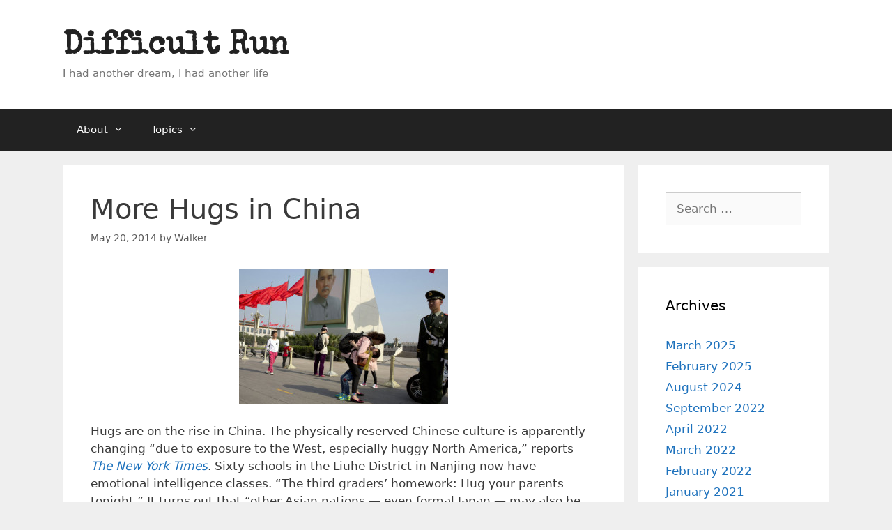

--- FILE ---
content_type: text/html; charset=UTF-8
request_url: https://difficultrun.nathanielgivens.com/2014/05/20/more-hugs-in-china/
body_size: 12207
content:
<!DOCTYPE html>
<html lang="en-US">
<head>
	<meta charset="UTF-8">
	<title>More Hugs in China &#8211; Difficult Run</title>
<meta name='robots' content='max-image-preview:large' />
<meta name="viewport" content="width=device-width, initial-scale=1"><link rel='dns-prefetch' href='//secure.gravatar.com' />
<link rel='dns-prefetch' href='//stats.wp.com' />
<link rel='dns-prefetch' href='//v0.wordpress.com' />
<link href='https://fonts.gstatic.com' crossorigin rel='preconnect' />
<link href='https://fonts.googleapis.com' crossorigin rel='preconnect' />
<link rel='preconnect' href='//c0.wp.com' />
<link rel="alternate" type="application/rss+xml" title="Difficult Run &raquo; Feed" href="https://difficultrun.nathanielgivens.com/feed/" />
<link rel="alternate" type="application/rss+xml" title="Difficult Run &raquo; Comments Feed" href="https://difficultrun.nathanielgivens.com/comments/feed/" />
<link rel="alternate" title="oEmbed (JSON)" type="application/json+oembed" href="https://difficultrun.nathanielgivens.com/wp-json/oembed/1.0/embed?url=https%3A%2F%2Fdifficultrun.nathanielgivens.com%2F2014%2F05%2F20%2Fmore-hugs-in-china%2F" />
<link rel="alternate" title="oEmbed (XML)" type="text/xml+oembed" href="https://difficultrun.nathanielgivens.com/wp-json/oembed/1.0/embed?url=https%3A%2F%2Fdifficultrun.nathanielgivens.com%2F2014%2F05%2F20%2Fmore-hugs-in-china%2F&#038;format=xml" />
<style id='wp-img-auto-sizes-contain-inline-css'>
img:is([sizes=auto i],[sizes^="auto," i]){contain-intrinsic-size:3000px 1500px}
/*# sourceURL=wp-img-auto-sizes-contain-inline-css */
</style>
<link rel='stylesheet' id='jetpack_related-posts-css' href='https://c0.wp.com/p/jetpack/15.4/modules/related-posts/related-posts.css' media='all' />
<link rel='stylesheet' id='generate-fonts-css' href='//fonts.googleapis.com/css?family=Special+Elite:regular' media='all' />
<style id='wp-emoji-styles-inline-css'>

	img.wp-smiley, img.emoji {
		display: inline !important;
		border: none !important;
		box-shadow: none !important;
		height: 1em !important;
		width: 1em !important;
		margin: 0 0.07em !important;
		vertical-align: -0.1em !important;
		background: none !important;
		padding: 0 !important;
	}
/*# sourceURL=wp-emoji-styles-inline-css */
</style>
<style id='wp-block-library-inline-css'>
:root{--wp-block-synced-color:#7a00df;--wp-block-synced-color--rgb:122,0,223;--wp-bound-block-color:var(--wp-block-synced-color);--wp-editor-canvas-background:#ddd;--wp-admin-theme-color:#007cba;--wp-admin-theme-color--rgb:0,124,186;--wp-admin-theme-color-darker-10:#006ba1;--wp-admin-theme-color-darker-10--rgb:0,107,160.5;--wp-admin-theme-color-darker-20:#005a87;--wp-admin-theme-color-darker-20--rgb:0,90,135;--wp-admin-border-width-focus:2px}@media (min-resolution:192dpi){:root{--wp-admin-border-width-focus:1.5px}}.wp-element-button{cursor:pointer}:root .has-very-light-gray-background-color{background-color:#eee}:root .has-very-dark-gray-background-color{background-color:#313131}:root .has-very-light-gray-color{color:#eee}:root .has-very-dark-gray-color{color:#313131}:root .has-vivid-green-cyan-to-vivid-cyan-blue-gradient-background{background:linear-gradient(135deg,#00d084,#0693e3)}:root .has-purple-crush-gradient-background{background:linear-gradient(135deg,#34e2e4,#4721fb 50%,#ab1dfe)}:root .has-hazy-dawn-gradient-background{background:linear-gradient(135deg,#faaca8,#dad0ec)}:root .has-subdued-olive-gradient-background{background:linear-gradient(135deg,#fafae1,#67a671)}:root .has-atomic-cream-gradient-background{background:linear-gradient(135deg,#fdd79a,#004a59)}:root .has-nightshade-gradient-background{background:linear-gradient(135deg,#330968,#31cdcf)}:root .has-midnight-gradient-background{background:linear-gradient(135deg,#020381,#2874fc)}:root{--wp--preset--font-size--normal:16px;--wp--preset--font-size--huge:42px}.has-regular-font-size{font-size:1em}.has-larger-font-size{font-size:2.625em}.has-normal-font-size{font-size:var(--wp--preset--font-size--normal)}.has-huge-font-size{font-size:var(--wp--preset--font-size--huge)}:root .has-text-align-center{text-align:center}:root .has-text-align-left{text-align:left}:root .has-text-align-right{text-align:right}.has-fit-text{white-space:nowrap!important}#end-resizable-editor-section{display:none}.aligncenter{clear:both}.items-justified-left{justify-content:flex-start}.items-justified-center{justify-content:center}.items-justified-right{justify-content:flex-end}.items-justified-space-between{justify-content:space-between}.screen-reader-text{word-wrap:normal!important;border:0;clip-path:inset(50%);height:1px;margin:-1px;overflow:hidden;padding:0;position:absolute;width:1px}.screen-reader-text:focus{background-color:#ddd;clip-path:none;color:#444;display:block;font-size:1em;height:auto;left:5px;line-height:normal;padding:15px 23px 14px;text-decoration:none;top:5px;width:auto;z-index:100000}html :where(.has-border-color){border-style:solid}html :where([style*=border-top-color]){border-top-style:solid}html :where([style*=border-right-color]){border-right-style:solid}html :where([style*=border-bottom-color]){border-bottom-style:solid}html :where([style*=border-left-color]){border-left-style:solid}html :where([style*=border-width]){border-style:solid}html :where([style*=border-top-width]){border-top-style:solid}html :where([style*=border-right-width]){border-right-style:solid}html :where([style*=border-bottom-width]){border-bottom-style:solid}html :where([style*=border-left-width]){border-left-style:solid}html :where(img[class*=wp-image-]){height:auto;max-width:100%}:where(figure){margin:0 0 1em}html :where(.is-position-sticky){--wp-admin--admin-bar--position-offset:var(--wp-admin--admin-bar--height,0px)}@media screen and (max-width:600px){html :where(.is-position-sticky){--wp-admin--admin-bar--position-offset:0px}}

/*# sourceURL=wp-block-library-inline-css */
</style><style id='global-styles-inline-css'>
:root{--wp--preset--aspect-ratio--square: 1;--wp--preset--aspect-ratio--4-3: 4/3;--wp--preset--aspect-ratio--3-4: 3/4;--wp--preset--aspect-ratio--3-2: 3/2;--wp--preset--aspect-ratio--2-3: 2/3;--wp--preset--aspect-ratio--16-9: 16/9;--wp--preset--aspect-ratio--9-16: 9/16;--wp--preset--color--black: #000000;--wp--preset--color--cyan-bluish-gray: #abb8c3;--wp--preset--color--white: #ffffff;--wp--preset--color--pale-pink: #f78da7;--wp--preset--color--vivid-red: #cf2e2e;--wp--preset--color--luminous-vivid-orange: #ff6900;--wp--preset--color--luminous-vivid-amber: #fcb900;--wp--preset--color--light-green-cyan: #7bdcb5;--wp--preset--color--vivid-green-cyan: #00d084;--wp--preset--color--pale-cyan-blue: #8ed1fc;--wp--preset--color--vivid-cyan-blue: #0693e3;--wp--preset--color--vivid-purple: #9b51e0;--wp--preset--color--contrast: var(--contrast);--wp--preset--color--contrast-2: var(--contrast-2);--wp--preset--color--contrast-3: var(--contrast-3);--wp--preset--color--base: var(--base);--wp--preset--color--base-2: var(--base-2);--wp--preset--color--base-3: var(--base-3);--wp--preset--color--accent: var(--accent);--wp--preset--gradient--vivid-cyan-blue-to-vivid-purple: linear-gradient(135deg,rgb(6,147,227) 0%,rgb(155,81,224) 100%);--wp--preset--gradient--light-green-cyan-to-vivid-green-cyan: linear-gradient(135deg,rgb(122,220,180) 0%,rgb(0,208,130) 100%);--wp--preset--gradient--luminous-vivid-amber-to-luminous-vivid-orange: linear-gradient(135deg,rgb(252,185,0) 0%,rgb(255,105,0) 100%);--wp--preset--gradient--luminous-vivid-orange-to-vivid-red: linear-gradient(135deg,rgb(255,105,0) 0%,rgb(207,46,46) 100%);--wp--preset--gradient--very-light-gray-to-cyan-bluish-gray: linear-gradient(135deg,rgb(238,238,238) 0%,rgb(169,184,195) 100%);--wp--preset--gradient--cool-to-warm-spectrum: linear-gradient(135deg,rgb(74,234,220) 0%,rgb(151,120,209) 20%,rgb(207,42,186) 40%,rgb(238,44,130) 60%,rgb(251,105,98) 80%,rgb(254,248,76) 100%);--wp--preset--gradient--blush-light-purple: linear-gradient(135deg,rgb(255,206,236) 0%,rgb(152,150,240) 100%);--wp--preset--gradient--blush-bordeaux: linear-gradient(135deg,rgb(254,205,165) 0%,rgb(254,45,45) 50%,rgb(107,0,62) 100%);--wp--preset--gradient--luminous-dusk: linear-gradient(135deg,rgb(255,203,112) 0%,rgb(199,81,192) 50%,rgb(65,88,208) 100%);--wp--preset--gradient--pale-ocean: linear-gradient(135deg,rgb(255,245,203) 0%,rgb(182,227,212) 50%,rgb(51,167,181) 100%);--wp--preset--gradient--electric-grass: linear-gradient(135deg,rgb(202,248,128) 0%,rgb(113,206,126) 100%);--wp--preset--gradient--midnight: linear-gradient(135deg,rgb(2,3,129) 0%,rgb(40,116,252) 100%);--wp--preset--font-size--small: 13px;--wp--preset--font-size--medium: 20px;--wp--preset--font-size--large: 36px;--wp--preset--font-size--x-large: 42px;--wp--preset--spacing--20: 0.44rem;--wp--preset--spacing--30: 0.67rem;--wp--preset--spacing--40: 1rem;--wp--preset--spacing--50: 1.5rem;--wp--preset--spacing--60: 2.25rem;--wp--preset--spacing--70: 3.38rem;--wp--preset--spacing--80: 5.06rem;--wp--preset--shadow--natural: 6px 6px 9px rgba(0, 0, 0, 0.2);--wp--preset--shadow--deep: 12px 12px 50px rgba(0, 0, 0, 0.4);--wp--preset--shadow--sharp: 6px 6px 0px rgba(0, 0, 0, 0.2);--wp--preset--shadow--outlined: 6px 6px 0px -3px rgb(255, 255, 255), 6px 6px rgb(0, 0, 0);--wp--preset--shadow--crisp: 6px 6px 0px rgb(0, 0, 0);}:where(.is-layout-flex){gap: 0.5em;}:where(.is-layout-grid){gap: 0.5em;}body .is-layout-flex{display: flex;}.is-layout-flex{flex-wrap: wrap;align-items: center;}.is-layout-flex > :is(*, div){margin: 0;}body .is-layout-grid{display: grid;}.is-layout-grid > :is(*, div){margin: 0;}:where(.wp-block-columns.is-layout-flex){gap: 2em;}:where(.wp-block-columns.is-layout-grid){gap: 2em;}:where(.wp-block-post-template.is-layout-flex){gap: 1.25em;}:where(.wp-block-post-template.is-layout-grid){gap: 1.25em;}.has-black-color{color: var(--wp--preset--color--black) !important;}.has-cyan-bluish-gray-color{color: var(--wp--preset--color--cyan-bluish-gray) !important;}.has-white-color{color: var(--wp--preset--color--white) !important;}.has-pale-pink-color{color: var(--wp--preset--color--pale-pink) !important;}.has-vivid-red-color{color: var(--wp--preset--color--vivid-red) !important;}.has-luminous-vivid-orange-color{color: var(--wp--preset--color--luminous-vivid-orange) !important;}.has-luminous-vivid-amber-color{color: var(--wp--preset--color--luminous-vivid-amber) !important;}.has-light-green-cyan-color{color: var(--wp--preset--color--light-green-cyan) !important;}.has-vivid-green-cyan-color{color: var(--wp--preset--color--vivid-green-cyan) !important;}.has-pale-cyan-blue-color{color: var(--wp--preset--color--pale-cyan-blue) !important;}.has-vivid-cyan-blue-color{color: var(--wp--preset--color--vivid-cyan-blue) !important;}.has-vivid-purple-color{color: var(--wp--preset--color--vivid-purple) !important;}.has-black-background-color{background-color: var(--wp--preset--color--black) !important;}.has-cyan-bluish-gray-background-color{background-color: var(--wp--preset--color--cyan-bluish-gray) !important;}.has-white-background-color{background-color: var(--wp--preset--color--white) !important;}.has-pale-pink-background-color{background-color: var(--wp--preset--color--pale-pink) !important;}.has-vivid-red-background-color{background-color: var(--wp--preset--color--vivid-red) !important;}.has-luminous-vivid-orange-background-color{background-color: var(--wp--preset--color--luminous-vivid-orange) !important;}.has-luminous-vivid-amber-background-color{background-color: var(--wp--preset--color--luminous-vivid-amber) !important;}.has-light-green-cyan-background-color{background-color: var(--wp--preset--color--light-green-cyan) !important;}.has-vivid-green-cyan-background-color{background-color: var(--wp--preset--color--vivid-green-cyan) !important;}.has-pale-cyan-blue-background-color{background-color: var(--wp--preset--color--pale-cyan-blue) !important;}.has-vivid-cyan-blue-background-color{background-color: var(--wp--preset--color--vivid-cyan-blue) !important;}.has-vivid-purple-background-color{background-color: var(--wp--preset--color--vivid-purple) !important;}.has-black-border-color{border-color: var(--wp--preset--color--black) !important;}.has-cyan-bluish-gray-border-color{border-color: var(--wp--preset--color--cyan-bluish-gray) !important;}.has-white-border-color{border-color: var(--wp--preset--color--white) !important;}.has-pale-pink-border-color{border-color: var(--wp--preset--color--pale-pink) !important;}.has-vivid-red-border-color{border-color: var(--wp--preset--color--vivid-red) !important;}.has-luminous-vivid-orange-border-color{border-color: var(--wp--preset--color--luminous-vivid-orange) !important;}.has-luminous-vivid-amber-border-color{border-color: var(--wp--preset--color--luminous-vivid-amber) !important;}.has-light-green-cyan-border-color{border-color: var(--wp--preset--color--light-green-cyan) !important;}.has-vivid-green-cyan-border-color{border-color: var(--wp--preset--color--vivid-green-cyan) !important;}.has-pale-cyan-blue-border-color{border-color: var(--wp--preset--color--pale-cyan-blue) !important;}.has-vivid-cyan-blue-border-color{border-color: var(--wp--preset--color--vivid-cyan-blue) !important;}.has-vivid-purple-border-color{border-color: var(--wp--preset--color--vivid-purple) !important;}.has-vivid-cyan-blue-to-vivid-purple-gradient-background{background: var(--wp--preset--gradient--vivid-cyan-blue-to-vivid-purple) !important;}.has-light-green-cyan-to-vivid-green-cyan-gradient-background{background: var(--wp--preset--gradient--light-green-cyan-to-vivid-green-cyan) !important;}.has-luminous-vivid-amber-to-luminous-vivid-orange-gradient-background{background: var(--wp--preset--gradient--luminous-vivid-amber-to-luminous-vivid-orange) !important;}.has-luminous-vivid-orange-to-vivid-red-gradient-background{background: var(--wp--preset--gradient--luminous-vivid-orange-to-vivid-red) !important;}.has-very-light-gray-to-cyan-bluish-gray-gradient-background{background: var(--wp--preset--gradient--very-light-gray-to-cyan-bluish-gray) !important;}.has-cool-to-warm-spectrum-gradient-background{background: var(--wp--preset--gradient--cool-to-warm-spectrum) !important;}.has-blush-light-purple-gradient-background{background: var(--wp--preset--gradient--blush-light-purple) !important;}.has-blush-bordeaux-gradient-background{background: var(--wp--preset--gradient--blush-bordeaux) !important;}.has-luminous-dusk-gradient-background{background: var(--wp--preset--gradient--luminous-dusk) !important;}.has-pale-ocean-gradient-background{background: var(--wp--preset--gradient--pale-ocean) !important;}.has-electric-grass-gradient-background{background: var(--wp--preset--gradient--electric-grass) !important;}.has-midnight-gradient-background{background: var(--wp--preset--gradient--midnight) !important;}.has-small-font-size{font-size: var(--wp--preset--font-size--small) !important;}.has-medium-font-size{font-size: var(--wp--preset--font-size--medium) !important;}.has-large-font-size{font-size: var(--wp--preset--font-size--large) !important;}.has-x-large-font-size{font-size: var(--wp--preset--font-size--x-large) !important;}
/*# sourceURL=global-styles-inline-css */
</style>

<style id='classic-theme-styles-inline-css'>
.wp-block-button__link{background-color:#32373c;border-radius:9999px;box-shadow:none;color:#fff;font-size:1.125em;padding:calc(.667em + 2px) calc(1.333em + 2px);text-decoration:none}.wp-block-file__button{background:#32373c;color:#fff}.wp-block-accordion-heading{margin:0}.wp-block-accordion-heading__toggle{background-color:inherit!important;color:inherit!important}.wp-block-accordion-heading__toggle:not(:focus-visible){outline:none}.wp-block-accordion-heading__toggle:focus,.wp-block-accordion-heading__toggle:hover{background-color:inherit!important;border:none;box-shadow:none;color:inherit;padding:var(--wp--preset--spacing--20,1em) 0;text-decoration:none}.wp-block-accordion-heading__toggle:focus-visible{outline:auto;outline-offset:0}
/*# sourceURL=https://difficultrun.nathanielgivens.com/wp-content/plugins/gutenberg/build/styles/block-library/classic.css */
</style>
<link rel='stylesheet' id='generate-style-grid-css' href='https://difficultrun.nathanielgivens.com/wp-content/themes/generatepress/assets/css/unsemantic-grid.min.css?ver=3.6.1' media='all' />
<link rel='stylesheet' id='generate-style-css' href='https://difficultrun.nathanielgivens.com/wp-content/themes/generatepress/assets/css/style.min.css?ver=3.6.1' media='all' />
<style id='generate-style-inline-css'>
body{background-color:#efefef;color:#3a3a3a;}a{color:#1e72bd;}a:hover, a:focus, a:active{color:#000000;}body .grid-container{max-width:1100px;}.wp-block-group__inner-container{max-width:1100px;margin-left:auto;margin-right:auto;}:root{--contrast:#222222;--contrast-2:#575760;--contrast-3:#b2b2be;--base:#f0f0f0;--base-2:#f7f8f9;--base-3:#ffffff;--accent:#1e73be;}:root .has-contrast-color{color:var(--contrast);}:root .has-contrast-background-color{background-color:var(--contrast);}:root .has-contrast-2-color{color:var(--contrast-2);}:root .has-contrast-2-background-color{background-color:var(--contrast-2);}:root .has-contrast-3-color{color:var(--contrast-3);}:root .has-contrast-3-background-color{background-color:var(--contrast-3);}:root .has-base-color{color:var(--base);}:root .has-base-background-color{background-color:var(--base);}:root .has-base-2-color{color:var(--base-2);}:root .has-base-2-background-color{background-color:var(--base-2);}:root .has-base-3-color{color:var(--base-3);}:root .has-base-3-background-color{background-color:var(--base-3);}:root .has-accent-color{color:var(--accent);}:root .has-accent-background-color{background-color:var(--accent);}body, button, input, select, textarea{font-family:-apple-system, system-ui, BlinkMacSystemFont, "Segoe UI", Helvetica, Arial, sans-serif, "Apple Color Emoji", "Segoe UI Emoji", "Segoe UI Symbol";}body{line-height:1.5;}.entry-content > [class*="wp-block-"]:not(:last-child):not(.wp-block-heading){margin-bottom:1.5em;}.main-title{font-family:"Special Elite", display;font-size:45px;}.main-navigation .main-nav ul ul li a{font-size:14px;}.sidebar .widget, .footer-widgets .widget{font-size:17px;}h1{font-weight:300;font-size:40px;}h2{font-weight:300;font-size:30px;}h3{font-size:20px;}h4{font-size:inherit;}h5{font-size:inherit;}@media (max-width:768px){.main-title{font-size:30px;}h1{font-size:30px;}h2{font-size:25px;}}.top-bar{background-color:#636363;color:#ffffff;}.top-bar a{color:#ffffff;}.top-bar a:hover{color:#303030;}.site-header{background-color:#ffffff;color:#3a3a3a;}.site-header a{color:#3a3a3a;}.main-title a,.main-title a:hover{color:#222222;}.site-description{color:#757575;}.main-navigation,.main-navigation ul ul{background-color:#222222;}.main-navigation .main-nav ul li a, .main-navigation .menu-toggle, .main-navigation .menu-bar-items{color:#ffffff;}.main-navigation .main-nav ul li:not([class*="current-menu-"]):hover > a, .main-navigation .main-nav ul li:not([class*="current-menu-"]):focus > a, .main-navigation .main-nav ul li.sfHover:not([class*="current-menu-"]) > a, .main-navigation .menu-bar-item:hover > a, .main-navigation .menu-bar-item.sfHover > a{color:#ffffff;background-color:#3f3f3f;}button.menu-toggle:hover,button.menu-toggle:focus,.main-navigation .mobile-bar-items a,.main-navigation .mobile-bar-items a:hover,.main-navigation .mobile-bar-items a:focus{color:#ffffff;}.main-navigation .main-nav ul li[class*="current-menu-"] > a{color:#ffffff;background-color:#3f3f3f;}.navigation-search input[type="search"],.navigation-search input[type="search"]:active, .navigation-search input[type="search"]:focus, .main-navigation .main-nav ul li.search-item.active > a, .main-navigation .menu-bar-items .search-item.active > a{color:#ffffff;background-color:#3f3f3f;}.main-navigation ul ul{background-color:#3f3f3f;}.main-navigation .main-nav ul ul li a{color:#ffffff;}.main-navigation .main-nav ul ul li:not([class*="current-menu-"]):hover > a,.main-navigation .main-nav ul ul li:not([class*="current-menu-"]):focus > a, .main-navigation .main-nav ul ul li.sfHover:not([class*="current-menu-"]) > a{color:#ffffff;background-color:#4f4f4f;}.main-navigation .main-nav ul ul li[class*="current-menu-"] > a{color:#ffffff;background-color:#4f4f4f;}.separate-containers .inside-article, .separate-containers .comments-area, .separate-containers .page-header, .one-container .container, .separate-containers .paging-navigation, .inside-page-header{background-color:#ffffff;}.entry-meta{color:#595959;}.entry-meta a{color:#595959;}.entry-meta a:hover{color:#1e73be;}.sidebar .widget{background-color:#ffffff;}.sidebar .widget .widget-title{color:#000000;}.footer-widgets{background-color:#ffffff;}.footer-widgets .widget-title{color:#000000;}.site-info{color:#ffffff;background-color:#222222;}.site-info a{color:#ffffff;}.site-info a:hover{color:#606060;}.footer-bar .widget_nav_menu .current-menu-item a{color:#606060;}input[type="text"],input[type="email"],input[type="url"],input[type="password"],input[type="search"],input[type="tel"],input[type="number"],textarea,select{color:#666666;background-color:#fafafa;border-color:#cccccc;}input[type="text"]:focus,input[type="email"]:focus,input[type="url"]:focus,input[type="password"]:focus,input[type="search"]:focus,input[type="tel"]:focus,input[type="number"]:focus,textarea:focus,select:focus{color:#666666;background-color:#ffffff;border-color:#bfbfbf;}button,html input[type="button"],input[type="reset"],input[type="submit"],a.button,a.wp-block-button__link:not(.has-background){color:#ffffff;background-color:#666666;}button:hover,html input[type="button"]:hover,input[type="reset"]:hover,input[type="submit"]:hover,a.button:hover,button:focus,html input[type="button"]:focus,input[type="reset"]:focus,input[type="submit"]:focus,a.button:focus,a.wp-block-button__link:not(.has-background):active,a.wp-block-button__link:not(.has-background):focus,a.wp-block-button__link:not(.has-background):hover{color:#ffffff;background-color:#3f3f3f;}a.generate-back-to-top{background-color:rgba( 0,0,0,0.4 );color:#ffffff;}a.generate-back-to-top:hover,a.generate-back-to-top:focus{background-color:rgba( 0,0,0,0.6 );color:#ffffff;}:root{--gp-search-modal-bg-color:var(--base-3);--gp-search-modal-text-color:var(--contrast);--gp-search-modal-overlay-bg-color:rgba(0,0,0,0.2);}@media (max-width:768px){.main-navigation .menu-bar-item:hover > a, .main-navigation .menu-bar-item.sfHover > a{background:none;color:#ffffff;}}.inside-top-bar{padding:10px;}.inside-header{padding:40px;}.site-main .wp-block-group__inner-container{padding:40px;}.entry-content .alignwide, body:not(.no-sidebar) .entry-content .alignfull{margin-left:-40px;width:calc(100% + 80px);max-width:calc(100% + 80px);}.rtl .menu-item-has-children .dropdown-menu-toggle{padding-left:20px;}.rtl .main-navigation .main-nav ul li.menu-item-has-children > a{padding-right:20px;}.site-info{padding:20px;}@media (max-width:768px){.separate-containers .inside-article, .separate-containers .comments-area, .separate-containers .page-header, .separate-containers .paging-navigation, .one-container .site-content, .inside-page-header{padding:30px;}.site-main .wp-block-group__inner-container{padding:30px;}.site-info{padding-right:10px;padding-left:10px;}.entry-content .alignwide, body:not(.no-sidebar) .entry-content .alignfull{margin-left:-30px;width:calc(100% + 60px);max-width:calc(100% + 60px);}}.one-container .sidebar .widget{padding:0px;}/* End cached CSS */@media (max-width:768px){.main-navigation .menu-toggle,.main-navigation .mobile-bar-items,.sidebar-nav-mobile:not(#sticky-placeholder){display:block;}.main-navigation ul,.gen-sidebar-nav{display:none;}[class*="nav-float-"] .site-header .inside-header > *{float:none;clear:both;}}
/*# sourceURL=generate-style-inline-css */
</style>
<link rel='stylesheet' id='generate-mobile-style-css' href='https://difficultrun.nathanielgivens.com/wp-content/themes/generatepress/assets/css/mobile.min.css?ver=3.6.1' media='all' />
<link rel='stylesheet' id='generate-font-icons-css' href='https://difficultrun.nathanielgivens.com/wp-content/themes/generatepress/assets/css/components/font-icons.min.css?ver=3.6.1' media='all' />
<link rel='stylesheet' id='simple-social-icons-font-css' href='https://difficultrun.nathanielgivens.com/wp-content/plugins/simple-social-icons/css/style.css?ver=4.0.0' media='all' />
<link rel='stylesheet' id='sharedaddy-css' href='https://c0.wp.com/p/jetpack/15.4/modules/sharedaddy/sharing.css' media='all' />
<link rel='stylesheet' id='social-logos-css' href='https://c0.wp.com/p/jetpack/15.4/_inc/social-logos/social-logos.min.css' media='all' />
<script id="jetpack_related-posts-js-extra">
var related_posts_js_options = {"post_heading":"h4"};
//# sourceURL=jetpack_related-posts-js-extra
</script>
<script src="https://c0.wp.com/p/jetpack/15.4/_inc/build/related-posts/related-posts.min.js" id="jetpack_related-posts-js"></script>
<link rel="https://api.w.org/" href="https://difficultrun.nathanielgivens.com/wp-json/" /><link rel="alternate" title="JSON" type="application/json" href="https://difficultrun.nathanielgivens.com/wp-json/wp/v2/posts/4582" /><link rel="EditURI" type="application/rsd+xml" title="RSD" href="https://difficultrun.nathanielgivens.com/xmlrpc.php?rsd" />

<link rel="canonical" href="https://difficultrun.nathanielgivens.com/2014/05/20/more-hugs-in-china/" />
<link rel='shortlink' href='https://wp.me/p2TJ88-1bU' />
	<style>img#wpstats{display:none}</style>
		
<!-- Jetpack Open Graph Tags -->
<meta property="og:type" content="article" />
<meta property="og:title" content="More Hugs in China" />
<meta property="og:url" content="https://difficultrun.nathanielgivens.com/2014/05/20/more-hugs-in-china/" />
<meta property="og:description" content="Hugs are on the rise in China. The physically reserved Chinese culture is apparently changing &#8220;due to exposure to the West, especially huggy North America,&#8221; reports The New York Times. …" />
<meta property="article:published_time" content="2014-05-20T21:45:01+00:00" />
<meta property="article:modified_time" content="2018-04-11T03:25:32+00:00" />
<meta property="og:site_name" content="Difficult Run" />
<meta property="og:image" content="https://difficultrun.nathanielgivens.com/wp-content/uploads/2014/05/hugs-300x194.jpg" />
<meta property="og:image:secure_url" content="https://i0.wp.com/difficultrun.nathanielgivens.com/wp-content/uploads/2014/05/hugs-300x194.jpg" />
<meta property="og:image:width" content="300" />
<meta property="og:image:height" content="194" />
<meta property="og:image:alt" content="" />
<meta property="og:locale" content="en_US" />
<meta name="twitter:text:title" content="More Hugs in China" />
<meta name="twitter:image" content="https://difficultrun.nathanielgivens.com/wp-content/uploads/2014/05/hugs-300x194.jpg?w=640" />
<meta name="twitter:card" content="summary_large_image" />

<!-- End Jetpack Open Graph Tags -->
</head>

<body data-rsssl=1 class="wp-singular post-template-default single single-post postid-4582 single-format-standard wp-embed-responsive wp-theme-generatepress right-sidebar nav-below-header separate-containers fluid-header active-footer-widgets-3 nav-aligned-left header-aligned-left dropdown-hover" itemtype="https://schema.org/Blog" itemscope>
	<a class="screen-reader-text skip-link" href="#content" title="Skip to content">Skip to content</a>		<header class="site-header" id="masthead" aria-label="Site"  itemtype="https://schema.org/WPHeader" itemscope>
			<div class="inside-header grid-container grid-parent">
				<div class="site-branding">
						<p class="main-title" itemprop="headline">
					<a href="https://difficultrun.nathanielgivens.com/" rel="home">Difficult Run</a>
				</p>
						<p class="site-description" itemprop="description">I had another dream, I had another life</p>
					</div>			</div>
		</header>
				<nav class="main-navigation sub-menu-right" id="site-navigation" aria-label="Primary"  itemtype="https://schema.org/SiteNavigationElement" itemscope>
			<div class="inside-navigation grid-container grid-parent">
								<button class="menu-toggle" aria-controls="primary-menu" aria-expanded="false">
					<span class="mobile-menu">Menu</span>				</button>
				<div id="primary-menu" class="main-nav"><ul id="menu-main-menu" class=" menu sf-menu"><li id="menu-item-3395" class="menu-item menu-item-type-taxonomy menu-item-object-category menu-item-has-children menu-item-3395"><a href="https://difficultrun.nathanielgivens.com/category/about/">About<span role="presentation" class="dropdown-menu-toggle"></span></a>
<ul class="sub-menu">
	<li id="menu-item-5922" class="menu-item menu-item-type-custom menu-item-object-custom menu-item-5922"><a href="https://difficultrun.nathanielgivens.com/2013/01/04/about-difficult-run/">Difficult Run</a></li>
	<li id="menu-item-3666" class="menu-item menu-item-type-custom menu-item-object-custom menu-item-3666"><a href="https://difficultrun.nathanielgivens.com/2013/01/04/meet-the-difficult-run-editors/">The DR Editors</a></li>
	<li id="menu-item-7565" class="menu-item menu-item-type-custom menu-item-object-custom menu-item-7565"><a href="https://difficultrun.nathanielgivens.com/2016/03/11/the-dr-book-collection/">The DR Book Collection</a></li>
	<li id="menu-item-3667" class="menu-item menu-item-type-custom menu-item-object-custom menu-item-3667"><a href="https://difficultrun.nathanielgivens.com/2014/01/04/the-dr-taglines/">The DR Taglines</a></li>
	<li id="menu-item-5035" class="menu-item menu-item-type-custom menu-item-object-custom menu-item-5035"><a href="https://difficultrun.nathanielgivens.com/2014/08/17/advertising-on-dr/">Advertising on DR</a></li>
	<li id="menu-item-5039" class="menu-item menu-item-type-custom menu-item-object-custom menu-item-5039"><a href="https://difficultrun.nathanielgivens.com/2014/08/17/the-dr-comment-policy/">The DR Comment Policy</a></li>
	<li id="menu-item-3948" class="menu-item menu-item-type-post_type menu-item-object-page menu-item-3948"><a href="https://difficultrun.nathanielgivens.com/contact/">Contact</a></li>
</ul>
</li>
<li id="menu-item-3670" class="menu-item menu-item-type-custom menu-item-object-custom menu-item-has-children menu-item-3670"><a href="https://difficultrun.nathanielgivens.com/2013/01/28/the-dr-topics/">Topics<span role="presentation" class="dropdown-menu-toggle"></span></a>
<ul class="sub-menu">
	<li id="menu-item-2032" class="menu-item menu-item-type-taxonomy menu-item-object-category menu-item-2032"><a href="https://difficultrun.nathanielgivens.com/category/arts/">Arts</a></li>
	<li id="menu-item-3384" class="menu-item menu-item-type-taxonomy menu-item-object-category menu-item-3384"><a href="https://difficultrun.nathanielgivens.com/category/humor/">Humor</a></li>
	<li id="menu-item-2033" class="menu-item menu-item-type-taxonomy menu-item-object-category menu-item-2033"><a href="https://difficultrun.nathanielgivens.com/category/politics/">Politics</a></li>
	<li id="menu-item-2034" class="menu-item menu-item-type-taxonomy menu-item-object-category menu-item-2034"><a href="https://difficultrun.nathanielgivens.com/category/religion/">Religion</a></li>
	<li id="menu-item-3385" class="menu-item menu-item-type-taxonomy menu-item-object-category menu-item-3385"><a href="https://difficultrun.nathanielgivens.com/category/review/">Review</a></li>
	<li id="menu-item-2035" class="menu-item menu-item-type-taxonomy menu-item-object-category current-post-ancestor current-menu-parent current-post-parent menu-item-2035"><a href="https://difficultrun.nathanielgivens.com/category/society/">Society</a></li>
	<li id="menu-item-2036" class="menu-item menu-item-type-taxonomy menu-item-object-category menu-item-2036"><a href="https://difficultrun.nathanielgivens.com/category/technology/">Technology</a></li>
</ul>
</li>
</ul></div>			</div>
		</nav>
		
	<div class="site grid-container container hfeed grid-parent" id="page">
				<div class="site-content" id="content">
			
	<div class="content-area grid-parent mobile-grid-100 grid-75 tablet-grid-75" id="primary">
		<main class="site-main" id="main">
			
<article id="post-4582" class="post-4582 post type-post status-publish format-standard hentry category-news category-society tag-international-issues" itemtype="https://schema.org/CreativeWork" itemscope>
	<div class="inside-article">
					<header class="entry-header">
				<h1 class="entry-title" itemprop="headline">More Hugs in China</h1>		<div class="entry-meta">
			<span class="posted-on"><time class="updated" datetime="2018-04-10T23:25:32-04:00" itemprop="dateModified">April 10, 2018</time><time class="entry-date published" datetime="2014-05-20T17:45:01-04:00" itemprop="datePublished">May 20, 2014</time></span> <span class="byline">by <span class="author vcard" itemprop="author" itemtype="https://schema.org/Person" itemscope><a class="url fn n" href="https://difficultrun.nathanielgivens.com/author/walker/" title="View all posts by Walker" rel="author" itemprop="url"><span class="author-name" itemprop="name">Walker</span></a></span></span> 		</div>
					</header>
			
		<div class="entry-content" itemprop="text">
			<p><a href="https://difficultrun.nathanielgivens.com/wp-content/uploads/2014/05/hugs.jpg"><img fetchpriority="high" decoding="async" class="aligncenter size-medium wp-image-4583" src="https://difficultrun.nathanielgivens.com/wp-content/uploads/2014/05/hugs-300x194.jpg" alt="" width="300" height="194" /></a></p>
<p>Hugs are on the rise in China. The physically reserved Chinese culture is apparently changing &#8220;due to exposure to the West, especially huggy North America,&#8221; reports <a href="http://sinosphere.blogs.nytimes.com/2014/05/07/more-hugs-please-were-chinese/?_php=true&amp;_type=blogs&amp;_r=0"><em>The New York Times</em></a>. Sixty schools in the Liuhe District in Nanjing now have emotional intelligence classes. &#8220;The third graders’ homework: Hug your parents tonight.&#8221; It turns out that &#8220;other Asian nations — even formal Japan — may also be involved, according to a recent article in China Daily headlined ‘‘<a href="http://www.chinadailyasia.com/news/2014-04/17/content_15130914.html">Students Use Hugs to Ease Tensions</a>.” It described ‘‘hugging activities’’ between a group of Japanese studying in Beijing and Chinese passers-by, in which the students hugged about 200 Chinese in an effort to warm feelings between people of the two nations sparring over territory in the East China Sea.&#8221;</p>
<p>An interesting shift in culture. Check it out.</p>
<div class="sharedaddy sd-sharing-enabled"><div class="robots-nocontent sd-block sd-social sd-social-icon-text sd-sharing"><h3 class="sd-title">Share this:</h3><div class="sd-content"><ul><li class="share-facebook"><a rel="nofollow noopener noreferrer"
				data-shared="sharing-facebook-4582"
				class="share-facebook sd-button share-icon"
				href="https://difficultrun.nathanielgivens.com/2014/05/20/more-hugs-in-china/?share=facebook"
				target="_blank"
				aria-labelledby="sharing-facebook-4582"
				>
				<span id="sharing-facebook-4582" hidden>Click to share on Facebook (Opens in new window)</span>
				<span>Facebook</span>
			</a></li><li class="share-twitter"><a rel="nofollow noopener noreferrer"
				data-shared="sharing-twitter-4582"
				class="share-twitter sd-button share-icon"
				href="https://difficultrun.nathanielgivens.com/2014/05/20/more-hugs-in-china/?share=twitter"
				target="_blank"
				aria-labelledby="sharing-twitter-4582"
				>
				<span id="sharing-twitter-4582" hidden>Click to share on X (Opens in new window)</span>
				<span>X</span>
			</a></li><li class="share-reddit"><a rel="nofollow noopener noreferrer"
				data-shared="sharing-reddit-4582"
				class="share-reddit sd-button share-icon"
				href="https://difficultrun.nathanielgivens.com/2014/05/20/more-hugs-in-china/?share=reddit"
				target="_blank"
				aria-labelledby="sharing-reddit-4582"
				>
				<span id="sharing-reddit-4582" hidden>Click to share on Reddit (Opens in new window)</span>
				<span>Reddit</span>
			</a></li><li class="share-email"><a rel="nofollow noopener noreferrer"
				data-shared="sharing-email-4582"
				class="share-email sd-button share-icon"
				href="mailto:?subject=%5BShared%20Post%5D%20More%20Hugs%20in%20China&#038;body=https%3A%2F%2Fdifficultrun.nathanielgivens.com%2F2014%2F05%2F20%2Fmore-hugs-in-china%2F&#038;share=email"
				target="_blank"
				aria-labelledby="sharing-email-4582"
				data-email-share-error-title="Do you have email set up?" data-email-share-error-text="If you&#039;re having problems sharing via email, you might not have email set up for your browser. You may need to create a new email yourself." data-email-share-nonce="1ebde78565" data-email-share-track-url="https://difficultrun.nathanielgivens.com/2014/05/20/more-hugs-in-china/?share=email">
				<span id="sharing-email-4582" hidden>Click to email a link to a friend (Opens in new window)</span>
				<span>Email</span>
			</a></li><li class="share-end"></li></ul></div></div></div>
<div id='jp-relatedposts' class='jp-relatedposts' >
	<h3 class="jp-relatedposts-headline"><em>Related</em></h3>
</div>		</div>

				<footer class="entry-meta" aria-label="Entry meta">
			<span class="cat-links"><span class="screen-reader-text">Categories </span><a href="https://difficultrun.nathanielgivens.com/category/news/" rel="category tag">News</a>, <a href="https://difficultrun.nathanielgivens.com/category/society/" rel="category tag">Society</a></span> <span class="tags-links"><span class="screen-reader-text">Tags </span><a href="https://difficultrun.nathanielgivens.com/tag/international-issues/" rel="tag">international issues</a></span> 		<nav id="nav-below" class="post-navigation" aria-label="Posts">
			<div class="nav-previous"><span class="prev"><a href="https://difficultrun.nathanielgivens.com/2014/05/17/moral-complexity-and-heroes/" rel="prev">Moral Complexity and Heroes</a></span></div><div class="nav-next"><span class="next"><a href="https://difficultrun.nathanielgivens.com/2014/05/21/marriage-parenthood-and-public-policy/" rel="next">Marriage, Parenthood, and Public Policy</a></span></div>		</nav>
				</footer>
			</div>
</article>
		</main>
	</div>

	<div class="widget-area sidebar is-right-sidebar grid-25 tablet-grid-25 grid-parent" id="right-sidebar">
	<div class="inside-right-sidebar">
			<aside id="search" class="widget widget_search">
		<form method="get" class="search-form" action="https://difficultrun.nathanielgivens.com/">
	<label>
		<span class="screen-reader-text">Search for:</span>
		<input type="search" class="search-field" placeholder="Search &hellip;" value="" name="s" title="Search for:">
	</label>
	<input type="submit" class="search-submit" value="Search"></form>
	</aside>

	<aside id="archives" class="widget">
		<h2 class="widget-title">Archives</h2>
		<ul>
				<li><a href='https://difficultrun.nathanielgivens.com/2025/03/'>March 2025</a></li>
	<li><a href='https://difficultrun.nathanielgivens.com/2025/02/'>February 2025</a></li>
	<li><a href='https://difficultrun.nathanielgivens.com/2024/08/'>August 2024</a></li>
	<li><a href='https://difficultrun.nathanielgivens.com/2022/09/'>September 2022</a></li>
	<li><a href='https://difficultrun.nathanielgivens.com/2022/04/'>April 2022</a></li>
	<li><a href='https://difficultrun.nathanielgivens.com/2022/03/'>March 2022</a></li>
	<li><a href='https://difficultrun.nathanielgivens.com/2022/02/'>February 2022</a></li>
	<li><a href='https://difficultrun.nathanielgivens.com/2021/01/'>January 2021</a></li>
	<li><a href='https://difficultrun.nathanielgivens.com/2020/10/'>October 2020</a></li>
	<li><a href='https://difficultrun.nathanielgivens.com/2020/09/'>September 2020</a></li>
	<li><a href='https://difficultrun.nathanielgivens.com/2020/08/'>August 2020</a></li>
	<li><a href='https://difficultrun.nathanielgivens.com/2020/07/'>July 2020</a></li>
	<li><a href='https://difficultrun.nathanielgivens.com/2020/06/'>June 2020</a></li>
	<li><a href='https://difficultrun.nathanielgivens.com/2020/05/'>May 2020</a></li>
	<li><a href='https://difficultrun.nathanielgivens.com/2019/11/'>November 2019</a></li>
	<li><a href='https://difficultrun.nathanielgivens.com/2019/10/'>October 2019</a></li>
	<li><a href='https://difficultrun.nathanielgivens.com/2019/09/'>September 2019</a></li>
	<li><a href='https://difficultrun.nathanielgivens.com/2019/08/'>August 2019</a></li>
	<li><a href='https://difficultrun.nathanielgivens.com/2019/07/'>July 2019</a></li>
	<li><a href='https://difficultrun.nathanielgivens.com/2019/06/'>June 2019</a></li>
	<li><a href='https://difficultrun.nathanielgivens.com/2019/05/'>May 2019</a></li>
	<li><a href='https://difficultrun.nathanielgivens.com/2019/04/'>April 2019</a></li>
	<li><a href='https://difficultrun.nathanielgivens.com/2019/03/'>March 2019</a></li>
	<li><a href='https://difficultrun.nathanielgivens.com/2019/02/'>February 2019</a></li>
	<li><a href='https://difficultrun.nathanielgivens.com/2019/01/'>January 2019</a></li>
	<li><a href='https://difficultrun.nathanielgivens.com/2018/12/'>December 2018</a></li>
	<li><a href='https://difficultrun.nathanielgivens.com/2018/11/'>November 2018</a></li>
	<li><a href='https://difficultrun.nathanielgivens.com/2018/10/'>October 2018</a></li>
	<li><a href='https://difficultrun.nathanielgivens.com/2018/09/'>September 2018</a></li>
	<li><a href='https://difficultrun.nathanielgivens.com/2018/08/'>August 2018</a></li>
	<li><a href='https://difficultrun.nathanielgivens.com/2018/07/'>July 2018</a></li>
	<li><a href='https://difficultrun.nathanielgivens.com/2018/06/'>June 2018</a></li>
	<li><a href='https://difficultrun.nathanielgivens.com/2018/05/'>May 2018</a></li>
	<li><a href='https://difficultrun.nathanielgivens.com/2018/04/'>April 2018</a></li>
	<li><a href='https://difficultrun.nathanielgivens.com/2018/03/'>March 2018</a></li>
	<li><a href='https://difficultrun.nathanielgivens.com/2018/02/'>February 2018</a></li>
	<li><a href='https://difficultrun.nathanielgivens.com/2018/01/'>January 2018</a></li>
	<li><a href='https://difficultrun.nathanielgivens.com/2017/12/'>December 2017</a></li>
	<li><a href='https://difficultrun.nathanielgivens.com/2017/11/'>November 2017</a></li>
	<li><a href='https://difficultrun.nathanielgivens.com/2017/10/'>October 2017</a></li>
	<li><a href='https://difficultrun.nathanielgivens.com/2017/09/'>September 2017</a></li>
	<li><a href='https://difficultrun.nathanielgivens.com/2017/08/'>August 2017</a></li>
	<li><a href='https://difficultrun.nathanielgivens.com/2017/07/'>July 2017</a></li>
	<li><a href='https://difficultrun.nathanielgivens.com/2017/06/'>June 2017</a></li>
	<li><a href='https://difficultrun.nathanielgivens.com/2017/05/'>May 2017</a></li>
	<li><a href='https://difficultrun.nathanielgivens.com/2017/04/'>April 2017</a></li>
	<li><a href='https://difficultrun.nathanielgivens.com/2017/03/'>March 2017</a></li>
	<li><a href='https://difficultrun.nathanielgivens.com/2017/02/'>February 2017</a></li>
	<li><a href='https://difficultrun.nathanielgivens.com/2017/01/'>January 2017</a></li>
	<li><a href='https://difficultrun.nathanielgivens.com/2016/12/'>December 2016</a></li>
	<li><a href='https://difficultrun.nathanielgivens.com/2016/11/'>November 2016</a></li>
	<li><a href='https://difficultrun.nathanielgivens.com/2016/10/'>October 2016</a></li>
	<li><a href='https://difficultrun.nathanielgivens.com/2016/09/'>September 2016</a></li>
	<li><a href='https://difficultrun.nathanielgivens.com/2016/08/'>August 2016</a></li>
	<li><a href='https://difficultrun.nathanielgivens.com/2016/07/'>July 2016</a></li>
	<li><a href='https://difficultrun.nathanielgivens.com/2016/06/'>June 2016</a></li>
	<li><a href='https://difficultrun.nathanielgivens.com/2016/05/'>May 2016</a></li>
	<li><a href='https://difficultrun.nathanielgivens.com/2016/04/'>April 2016</a></li>
	<li><a href='https://difficultrun.nathanielgivens.com/2016/03/'>March 2016</a></li>
	<li><a href='https://difficultrun.nathanielgivens.com/2016/02/'>February 2016</a></li>
	<li><a href='https://difficultrun.nathanielgivens.com/2016/01/'>January 2016</a></li>
	<li><a href='https://difficultrun.nathanielgivens.com/2015/12/'>December 2015</a></li>
	<li><a href='https://difficultrun.nathanielgivens.com/2015/11/'>November 2015</a></li>
	<li><a href='https://difficultrun.nathanielgivens.com/2015/10/'>October 2015</a></li>
	<li><a href='https://difficultrun.nathanielgivens.com/2015/09/'>September 2015</a></li>
	<li><a href='https://difficultrun.nathanielgivens.com/2015/08/'>August 2015</a></li>
	<li><a href='https://difficultrun.nathanielgivens.com/2015/07/'>July 2015</a></li>
	<li><a href='https://difficultrun.nathanielgivens.com/2015/06/'>June 2015</a></li>
	<li><a href='https://difficultrun.nathanielgivens.com/2015/05/'>May 2015</a></li>
	<li><a href='https://difficultrun.nathanielgivens.com/2015/04/'>April 2015</a></li>
	<li><a href='https://difficultrun.nathanielgivens.com/2015/03/'>March 2015</a></li>
	<li><a href='https://difficultrun.nathanielgivens.com/2015/02/'>February 2015</a></li>
	<li><a href='https://difficultrun.nathanielgivens.com/2015/01/'>January 2015</a></li>
	<li><a href='https://difficultrun.nathanielgivens.com/2014/12/'>December 2014</a></li>
	<li><a href='https://difficultrun.nathanielgivens.com/2014/11/'>November 2014</a></li>
	<li><a href='https://difficultrun.nathanielgivens.com/2014/10/'>October 2014</a></li>
	<li><a href='https://difficultrun.nathanielgivens.com/2014/09/'>September 2014</a></li>
	<li><a href='https://difficultrun.nathanielgivens.com/2014/08/'>August 2014</a></li>
	<li><a href='https://difficultrun.nathanielgivens.com/2014/07/'>July 2014</a></li>
	<li><a href='https://difficultrun.nathanielgivens.com/2014/06/'>June 2014</a></li>
	<li><a href='https://difficultrun.nathanielgivens.com/2014/05/'>May 2014</a></li>
	<li><a href='https://difficultrun.nathanielgivens.com/2014/04/'>April 2014</a></li>
	<li><a href='https://difficultrun.nathanielgivens.com/2014/03/'>March 2014</a></li>
	<li><a href='https://difficultrun.nathanielgivens.com/2014/02/'>February 2014</a></li>
	<li><a href='https://difficultrun.nathanielgivens.com/2014/01/'>January 2014</a></li>
	<li><a href='https://difficultrun.nathanielgivens.com/2013/12/'>December 2013</a></li>
	<li><a href='https://difficultrun.nathanielgivens.com/2013/11/'>November 2013</a></li>
	<li><a href='https://difficultrun.nathanielgivens.com/2013/10/'>October 2013</a></li>
	<li><a href='https://difficultrun.nathanielgivens.com/2013/09/'>September 2013</a></li>
	<li><a href='https://difficultrun.nathanielgivens.com/2013/08/'>August 2013</a></li>
	<li><a href='https://difficultrun.nathanielgivens.com/2013/07/'>July 2013</a></li>
	<li><a href='https://difficultrun.nathanielgivens.com/2013/06/'>June 2013</a></li>
	<li><a href='https://difficultrun.nathanielgivens.com/2013/05/'>May 2013</a></li>
	<li><a href='https://difficultrun.nathanielgivens.com/2013/04/'>April 2013</a></li>
	<li><a href='https://difficultrun.nathanielgivens.com/2013/03/'>March 2013</a></li>
	<li><a href='https://difficultrun.nathanielgivens.com/2013/02/'>February 2013</a></li>
	<li><a href='https://difficultrun.nathanielgivens.com/2013/01/'>January 2013</a></li>
	<li><a href='https://difficultrun.nathanielgivens.com/2012/12/'>December 2012</a></li>
	<li><a href='https://difficultrun.nathanielgivens.com/2012/11/'>November 2012</a></li>
		</ul>
	</aside>
		</div>
</div>

	</div>
</div>


<div class="site-footer">
			<footer class="site-info" aria-label="Site"  itemtype="https://schema.org/WPFooter" itemscope>
			<div class="inside-site-info grid-container grid-parent">
								<div class="copyright-bar">
					<span class="copyright">&copy; 2026 Difficult Run</span> &bull; Built with <a href="https://generatepress.com" itemprop="url">GeneratePress</a>				</div>
			</div>
		</footer>
		</div>

<script type="speculationrules">
{"prefetch":[{"source":"document","where":{"and":[{"href_matches":"/*"},{"not":{"href_matches":["/wp-*.php","/wp-admin/*","/wp-content/uploads/*","/wp-content/*","/wp-content/plugins/*","/wp-content/themes/generatepress/*","/*\\?(.+)"]}},{"not":{"selector_matches":"a[rel~=\"nofollow\"]"}},{"not":{"selector_matches":".no-prefetch, .no-prefetch a"}}]},"eagerness":"conservative"}]}
</script>
<script id="generate-a11y">
!function(){"use strict";if("querySelector"in document&&"addEventListener"in window){var e=document.body;e.addEventListener("pointerdown",(function(){e.classList.add("using-mouse")}),{passive:!0}),e.addEventListener("keydown",(function(){e.classList.remove("using-mouse")}),{passive:!0})}}();
</script>
<style type="text/css" media="screen"></style>
	<script type="text/javascript">
		window.WPCOM_sharing_counts = {"https://difficultrun.nathanielgivens.com/2014/05/20/more-hugs-in-china/":4582};
	</script>
				<script id="generate-menu-js-before">
var generatepressMenu = {"toggleOpenedSubMenus":true,"openSubMenuLabel":"Open Sub-Menu","closeSubMenuLabel":"Close Sub-Menu"};
//# sourceURL=generate-menu-js-before
</script>
<script src="https://difficultrun.nathanielgivens.com/wp-content/themes/generatepress/assets/js/menu.min.js?ver=3.6.1" id="generate-menu-js"></script>
<script id="jetpack-stats-js-before">
_stq = window._stq || [];
_stq.push([ "view", {"v":"ext","blog":"42834196","post":"4582","tz":"-5","srv":"difficultrun.nathanielgivens.com","j":"1:15.4"} ]);
_stq.push([ "clickTrackerInit", "42834196", "4582" ]);
//# sourceURL=jetpack-stats-js-before
</script>
<script src="https://stats.wp.com/e-202603.js" id="jetpack-stats-js" defer data-wp-strategy="defer"></script>
<script id="sharing-js-js-extra">
var sharing_js_options = {"lang":"en","counts":"1","is_stats_active":"1"};
//# sourceURL=sharing-js-js-extra
</script>
<script src="https://c0.wp.com/p/jetpack/15.4/_inc/build/sharedaddy/sharing.min.js" id="sharing-js-js"></script>
<script id="sharing-js-js-after">
var windowOpen;
			( function () {
				function matches( el, sel ) {
					return !! (
						el.matches && el.matches( sel ) ||
						el.msMatchesSelector && el.msMatchesSelector( sel )
					);
				}

				document.body.addEventListener( 'click', function ( event ) {
					if ( ! event.target ) {
						return;
					}

					var el;
					if ( matches( event.target, 'a.share-facebook' ) ) {
						el = event.target;
					} else if ( event.target.parentNode && matches( event.target.parentNode, 'a.share-facebook' ) ) {
						el = event.target.parentNode;
					}

					if ( el ) {
						event.preventDefault();

						// If there's another sharing window open, close it.
						if ( typeof windowOpen !== 'undefined' ) {
							windowOpen.close();
						}
						windowOpen = window.open( el.getAttribute( 'href' ), 'wpcomfacebook', 'menubar=1,resizable=1,width=600,height=400' );
						return false;
					}
				} );
			} )();
var windowOpen;
			( function () {
				function matches( el, sel ) {
					return !! (
						el.matches && el.matches( sel ) ||
						el.msMatchesSelector && el.msMatchesSelector( sel )
					);
				}

				document.body.addEventListener( 'click', function ( event ) {
					if ( ! event.target ) {
						return;
					}

					var el;
					if ( matches( event.target, 'a.share-twitter' ) ) {
						el = event.target;
					} else if ( event.target.parentNode && matches( event.target.parentNode, 'a.share-twitter' ) ) {
						el = event.target.parentNode;
					}

					if ( el ) {
						event.preventDefault();

						// If there's another sharing window open, close it.
						if ( typeof windowOpen !== 'undefined' ) {
							windowOpen.close();
						}
						windowOpen = window.open( el.getAttribute( 'href' ), 'wpcomtwitter', 'menubar=1,resizable=1,width=600,height=350' );
						return false;
					}
				} );
			} )();
//# sourceURL=sharing-js-js-after
</script>
<script id="wp-emoji-settings" type="application/json">
{"baseUrl":"https://s.w.org/images/core/emoji/17.0.2/72x72/","ext":".png","svgUrl":"https://s.w.org/images/core/emoji/17.0.2/svg/","svgExt":".svg","source":{"concatemoji":"https://difficultrun.nathanielgivens.com/wp-includes/js/wp-emoji-release.min.js?ver=f556bc8f8bd85bbb70a25349df4c6be3"}}
</script>
<script type="module">
/*! This file is auto-generated */
const a=JSON.parse(document.getElementById("wp-emoji-settings").textContent),o=(window._wpemojiSettings=a,"wpEmojiSettingsSupports"),s=["flag","emoji"];function i(e){try{var t={supportTests:e,timestamp:(new Date).valueOf()};sessionStorage.setItem(o,JSON.stringify(t))}catch(e){}}function c(e,t,n){e.clearRect(0,0,e.canvas.width,e.canvas.height),e.fillText(t,0,0);t=new Uint32Array(e.getImageData(0,0,e.canvas.width,e.canvas.height).data);e.clearRect(0,0,e.canvas.width,e.canvas.height),e.fillText(n,0,0);const a=new Uint32Array(e.getImageData(0,0,e.canvas.width,e.canvas.height).data);return t.every((e,t)=>e===a[t])}function p(e,t){e.clearRect(0,0,e.canvas.width,e.canvas.height),e.fillText(t,0,0);var n=e.getImageData(16,16,1,1);for(let e=0;e<n.data.length;e++)if(0!==n.data[e])return!1;return!0}function u(e,t,n,a){switch(t){case"flag":return n(e,"\ud83c\udff3\ufe0f\u200d\u26a7\ufe0f","\ud83c\udff3\ufe0f\u200b\u26a7\ufe0f")?!1:!n(e,"\ud83c\udde8\ud83c\uddf6","\ud83c\udde8\u200b\ud83c\uddf6")&&!n(e,"\ud83c\udff4\udb40\udc67\udb40\udc62\udb40\udc65\udb40\udc6e\udb40\udc67\udb40\udc7f","\ud83c\udff4\u200b\udb40\udc67\u200b\udb40\udc62\u200b\udb40\udc65\u200b\udb40\udc6e\u200b\udb40\udc67\u200b\udb40\udc7f");case"emoji":return!a(e,"\ud83e\u1fac8")}return!1}function f(e,t,n,a){let r;const o=(r="undefined"!=typeof WorkerGlobalScope&&self instanceof WorkerGlobalScope?new OffscreenCanvas(300,150):document.createElement("canvas")).getContext("2d",{willReadFrequently:!0}),s=(o.textBaseline="top",o.font="600 32px Arial",{});return e.forEach(e=>{s[e]=t(o,e,n,a)}),s}function r(e){var t=document.createElement("script");t.src=e,t.defer=!0,document.head.appendChild(t)}a.supports={everything:!0,everythingExceptFlag:!0},new Promise(t=>{let n=function(){try{var e=JSON.parse(sessionStorage.getItem(o));if("object"==typeof e&&"number"==typeof e.timestamp&&(new Date).valueOf()<e.timestamp+604800&&"object"==typeof e.supportTests)return e.supportTests}catch(e){}return null}();if(!n){if("undefined"!=typeof Worker&&"undefined"!=typeof OffscreenCanvas&&"undefined"!=typeof URL&&URL.createObjectURL&&"undefined"!=typeof Blob)try{var e="postMessage("+f.toString()+"("+[JSON.stringify(s),u.toString(),c.toString(),p.toString()].join(",")+"));",a=new Blob([e],{type:"text/javascript"});const r=new Worker(URL.createObjectURL(a),{name:"wpTestEmojiSupports"});return void(r.onmessage=e=>{i(n=e.data),r.terminate(),t(n)})}catch(e){}i(n=f(s,u,c,p))}t(n)}).then(e=>{for(const n in e)a.supports[n]=e[n],a.supports.everything=a.supports.everything&&a.supports[n],"flag"!==n&&(a.supports.everythingExceptFlag=a.supports.everythingExceptFlag&&a.supports[n]);var t;a.supports.everythingExceptFlag=a.supports.everythingExceptFlag&&!a.supports.flag,a.supports.everything||((t=a.source||{}).concatemoji?r(t.concatemoji):t.wpemoji&&t.twemoji&&(r(t.twemoji),r(t.wpemoji)))});
//# sourceURL=https://difficultrun.nathanielgivens.com/wp-includes/js/wp-emoji-loader.min.js
</script>

</body>
</html>
